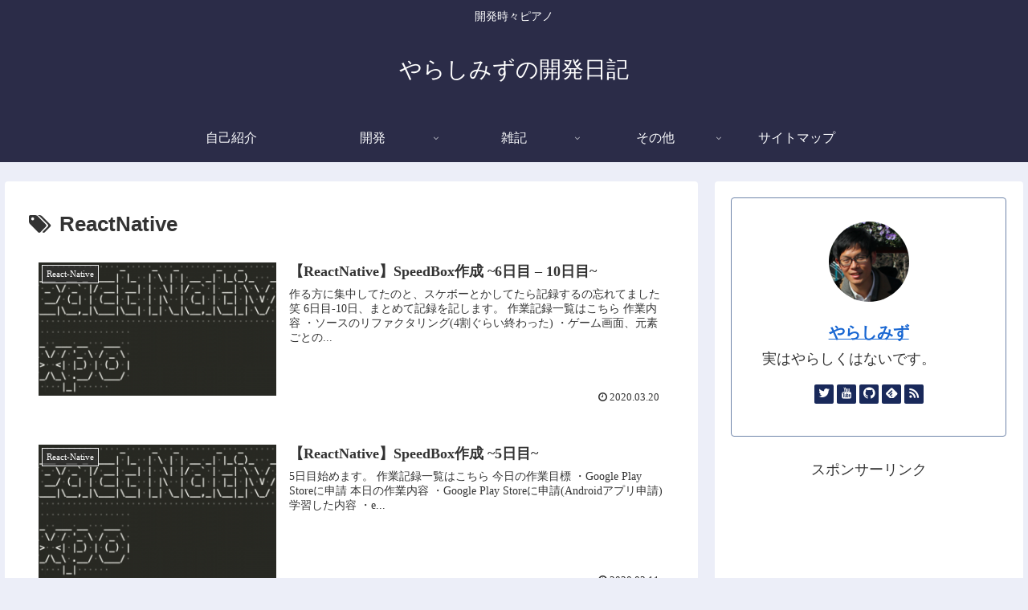

--- FILE ---
content_type: text/html; charset=utf-8
request_url: https://www.google.com/recaptcha/api2/aframe
body_size: 266
content:
<!DOCTYPE HTML><html><head><meta http-equiv="content-type" content="text/html; charset=UTF-8"></head><body><script nonce="ImeewfQNdsoKrfkAsghV8Q">/** Anti-fraud and anti-abuse applications only. See google.com/recaptcha */ try{var clients={'sodar':'https://pagead2.googlesyndication.com/pagead/sodar?'};window.addEventListener("message",function(a){try{if(a.source===window.parent){var b=JSON.parse(a.data);var c=clients[b['id']];if(c){var d=document.createElement('img');d.src=c+b['params']+'&rc='+(localStorage.getItem("rc::a")?sessionStorage.getItem("rc::b"):"");window.document.body.appendChild(d);sessionStorage.setItem("rc::e",parseInt(sessionStorage.getItem("rc::e")||0)+1);localStorage.setItem("rc::h",'1769931276048');}}}catch(b){}});window.parent.postMessage("_grecaptcha_ready", "*");}catch(b){}</script></body></html>